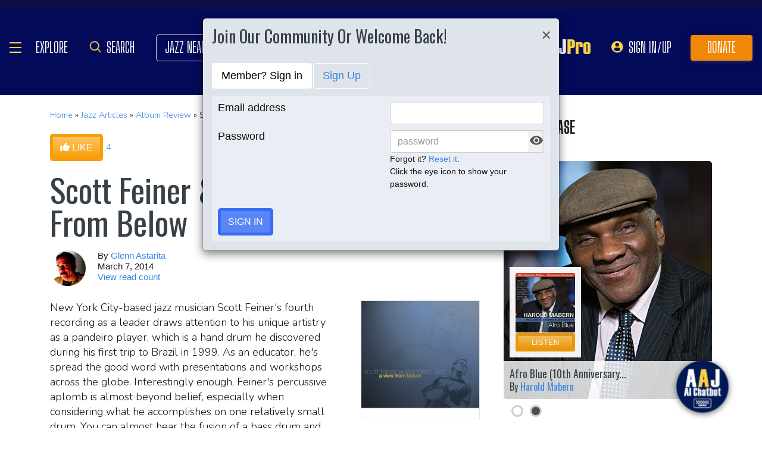

--- FILE ---
content_type: text/html; charset=UTF-8
request_url: https://www.allaboutjazz.com/content/chunks/slideshow/get_photo_ajax.php?id=117499
body_size: -853
content:

			<div class="full-screen" style="background-image:url('https://s3.amazonaws.com/allaboutjazz/media/large/1/9/d/d68867dc1208e4afb982bba90a195.jpg')">
							<div class="carousel-caption"><h3><a href="//www.allaboutjazz.com/photos/image-117499" target="_blank">Scott feiner</a></h3>&copy; Uploader Unknown. All Rights Reserved.</div>
						</div>
		

--- FILE ---
content_type: text/html; charset=UTF-8
request_url: https://www.allaboutjazz.com/content/chunks/slideshow/get_photo_ajax.php?id=117498
body_size: -853
content:

			<div class="full-screen" style="background-image:url('https://s3.amazonaws.com/allaboutjazz/media/large/e/2/1/dacac3969e892b454663a67498409.jpg')">
							<div class="carousel-caption"><h3><a href="//www.allaboutjazz.com/photos/image-117498" target="_blank">Scott feiner</a></h3>&copy; Uploader Unknown. All Rights Reserved.</div>
						</div>
		

--- FILE ---
content_type: text/html; charset=UTF-8
request_url: https://www.allaboutjazz.com/content/chunks/slideshow/get_photo_ajax.php?id=117497
body_size: -855
content:

			<div class="full-screen" style="background-image:url('https://s3.amazonaws.com/allaboutjazz/media/large/b/1/3/7a6c13e15eb9f8773124567e90473.jpg')">
							<div class="carousel-caption"><h3><a href="//www.allaboutjazz.com/photos/image-117497" target="_blank">Scott feiner</a></h3>&copy; Uploader Unknown. All Rights Reserved.</div>
						</div>
		

--- FILE ---
content_type: application/javascript; charset=utf-8
request_url: https://exchange.pubnation.com/usersync.min.js?s2sVersion=production
body_size: -343
content:
/*! For license information please see usersync.min.js.LICENSE.txt */
(()=>{var e={34:(e,n,t)=>{var o,i,r;void 0===(i="function"==typeof(o=r=function(){function e(){for(var e=0,n={};e<arguments.length;e++){var t=arguments[e];for(var o in t)n[o]=t[o]}return n}function n(e){return e.replace(/(%[0-9A-Z]{2})+/g,decodeURIComponent)}return function t(o){function i(){}function r(n,t,r){if("undefined"!=typeof document){"number"==typeof(r=e({path:"/"},i.defaults,r)).expires&&(r.expires=new Date(1*new Date+864e5*r.expires)),r.expires=r.expires?r.expires.toUTCString():"";try{var c=JSON.stringify(t);/^[\{\[]/.test(c)&&(t=c)}catch(e){}t=o.write?o.write(t,n):encodeURIComponent(String(t)).replace(/%(23|24|26|2B|3A|3C|3E|3D|2F|3F|40|5B|5D|5E|60|7B|7D|7C)/g,decodeURIComponent),n=encodeURIComponent(String(n)).replace(/%(23|24|26|2B|5E|60|7C)/g,decodeURIComponent).replace(/[\(\)]/g,escape);var a="";for(var s in r)r[s]&&(a+="; "+s,!0!==r[s]&&(a+="="+r[s].split(";")[0]));return document.cookie=n+"="+t+a}}function c(e,t){if("undefined"!=typeof document){for(var i={},r=document.cookie?document.cookie.split("; "):[],c=0;c<r.length;c++){var a=r[c].split("="),s=a.slice(1).join("=");t||'"'!==s.charAt(0)||(s=s.slice(1,-1));try{var d=n(a[0]);if(s=(o.read||o)(s,d)||n(s),t)try{s=JSON.parse(s)}catch(e){}if(i[d]=s,e===d)break}catch(e){}}return e?i[e]:i}}return i.set=r,i.get=function(e){return c(e,!1)},i.getJSON=function(e){return c(e,!0)},i.remove=function(n,t){r(n,"",e(t,{expires:-1}))},i.defaults={},i.withConverter=t,i}((function(){}))})?o.call(n,t,n,e):o)||(e.exports=i),e.exports=r()},310:(e,n)=>{"use strict";Object.defineProperty(n,"__esModule",{value:!0}),n.CMP_VERSION=n.CMP_ID=n.UUID_VERSION=n.POS_BTF=n.POS_ATF=n.ATF_AD_UNITS=n.MISSING_TAG_ID=n.TAG_ID=n.DO_NOT_TRACK=n.tokenKey=n.THIRTY_DAYS_IN_SECONDS=n.THIRTY_DAYS=n.NINETY_DAYS_IN_SECONDS=n.NINETY_DAYS=n.DEFAULT_SYNC_TTL=n.FOURTEEN_DAYS=void 0,n.FOURTEEN_DAYS=14,n.DEFAULT_SYNC_TTL=86400*n.FOURTEEN_DAYS,n.NINETY_DAYS=90,n.NINETY_DAYS_IN_SECONDS=86400*n.NINETY_DAYS,n.THIRTY_DAYS=30,n.THIRTY_DAYS_IN_SECONDS=86400*n.THIRTY_DAYS,n.tokenKey="am_tokens",n.DO_NOT_TRACK="$doNotTrack",n.TAG_ID="1363c924529b3998",n.MISSING_TAG_ID="MISSING_TAG_ID",n.ATF_AD_UNITS=["adhesion_mobile","adhesion_tablet","adhesion_desktop","sidebar_atf","leaderboard_atf","sidebar_btf","recipe_mobile","recipe_btf"],n.POS_ATF=1,n.POS_BTF=3,n.UUID_VERSION={us:"invalidate-verizon-pushes",eu:"eu-v1",ap:"ap-v1"},n.CMP_ID=31,n.CMP_VERSION=373},712:(e,n)=>{"use strict";var t;Object.defineProperty(n,"__esModule",{value:!0}),n.SyncType=void 0,function(e){e.iframe="iframe",e.pixel="pixel"}(t||(n.SyncType=t={}))},576:function(e,n,t){"use strict";var o=this&&this.__awaiter||function(e,n,t,o){return new(t||(t=Promise))((function(i,r){function c(e){try{s(o.next(e))}catch(e){r(e)}}function a(e){try{s(o.throw(e))}catch(e){r(e)}}function s(e){var n;e.done?i(e.value):(n=e.value,n instanceof t?n:new t((function(e){e(n)}))).then(c,a)}s((o=o.apply(e,n||[])).next())}))};Object.defineProperty(n,"__esModule",{value:!0}),n.readAndResolve=n.readFromAll=n.writeToAll=n.readFromCache=n.writeToCache=void 0;const i=t(34),r=t(206),c=t(310);n.writeToCache=(e,n,t)=>o(void 0,void 0,void 0,(function*(){if(!window.caches||(null==n?void 0:n.mv_uuid)===c.DO_NOT_TRACK)return;const o=yield caches.open(t),i=new Headers;i.append("Content-Type","application/json"),i.append("Accept","application/json"),i.append("Cache-Control","max-age=31557600"),o.put(e,new Response(JSON.stringify(n),{headers:i}))})),n.readFromCache=e=>o(void 0,void 0,void 0,(function*(){if(!window.caches)return null;const n=yield window.caches.open("am");if(!n)return null;const t=yield n.match(e);if(!t)return null;if(!t.ok)return null;try{return yield t.json()}catch(e){console.warn(e)}})),n.writeToAll=(e,t,r)=>o(void 0,void 0,void 0,(function*(){try{yield(0,n.writeToCache)(e,t,r)}catch(e){}return i.set(e,t,{path:"/",expires:365,secure:!0,sameSite:"None"}),i.set(e,t,{path:"/",expires:365,secure:!0,sameSite:"None"}),!0})),n.readFromAll=e=>o(void 0,void 0,void 0,(function*(){const t={};try{t.cache=yield(0,n.readFromCache)(e)}catch(e){}return t.cookie=i.getJSON(e),t})),n.readAndResolve=e=>o(void 0,void 0,void 0,(function*(){let t={};try{t=yield(0,n.readFromAll)(e)}catch(e){}if(t.cookie&&!t.cache){try{(0,n.writeToCache)(`/${r.tokenKey}`,t.cookie,r.cacheKey)}catch(e){}return t.cookie}return t.cache&&!t.cookie?(i.set(r.tokenKey,t.cache),t.cache):t.cache&&t.cookie?t.cookie:null}))},326:function(e,n){"use strict";var t=this&&this.__awaiter||function(e,n,t,o){return new(t||(t=Promise))((function(i,r){function c(e){try{s(o.next(e))}catch(e){r(e)}}function a(e){try{s(o.throw(e))}catch(e){r(e)}}function s(e){var n;e.done?i(e.value):(n=e.value,n instanceof t?n:new t((function(e){e(n)}))).then(c,a)}s((o=o.apply(e,n||[])).next())}))};Object.defineProperty(n,"__esModule",{value:!0}),n.hasValidCMP=n.isServingNonPersonalizedAds=void 0,n.getConsentParams=function(){return t(this,void 0,void 0,(function*(){var e,n,r,c,a,s,d,u,l,p;let v="";if((null===(c=null===(r=null===(n=null===(e=window.$adManagementConfig)||void 0===e?void 0:e.web)||void 0===n?void 0:n.model)||void 0===r?void 0:r.versionGroup)||void 0===c?void 0:c.name)&&(v+=`&wrapperGroup=${null===(u=null===(d=null===(s=null===(a=window.$adManagementConfig)||void 0===a?void 0:a.web)||void 0===s?void 0:s.model)||void 0===d?void 0:d.versionGroup)||void 0===u?void 0:u.name}`),window.__tcfapi){const e=yield function(e){return t(this,void 0,void 0,(function*(){return new Promise((n=>{e("getTCData",2,(e=>{e.gdprApplies?n(e.tcString):n("")}))}))}))}(window.__tcfapi);v+=`&gdpr=${e?"1":"0"}&gdpr_consent=${e}`}else v+="&gdpr=0";if(window.__uspapi&&(v+=`&us_privacy=${yield function(e){return t(this,void 0,void 0,(function*(){return new Promise((n=>{e("getUSPData",1,(e=>{(null==e?void 0:e.uspString)?n(e.uspString):n("")}))}))}))}(window.__uspapi)}`),(null===(p=null===(l=window.$adManagementConfig)||void 0===l?void 0:l.web)||void 0===p?void 0:p.cmpSource)?v+=`&cmpSource=${window.$adManagementConfig.web.cmpSource}`:v+="&cmpSource=unknown",window.__gpp){const e=yield function(e){return t(this,void 0,void 0,(function*(){return new Promise((n=>{e("ping",(t=>{"1.0"===(null==t?void 0:t.gppVersion)?e("getGPPData",(e=>{o(e.gppString)?n(i(e)):n(void 0)})):o(null==t?void 0:t.gppString)?n(i(t)):n(void 0)}))}))}))}(window.__gpp);(null==e?void 0:e.gppString)&&(v+=`&gppString=${e.gppString}&gppSections=${e.applicableSections.join(",")}&gppSid=${e.gppSid}&hasConsent=${e.hasConsent}`)}return v}))},n.isServingNonPersonalizedAds=(e,n)=>"1"===e&&!n,n.hasValidCMP=e=>"0"===e||"1"===e&&(window.__cmp||window.__tcfapi||window.__gpp);const o=e=>!(!e||"string"!=typeof e);function i(e){var n,t,o,i;return{gppString:e.gppString,applicableSections:e.applicableSections,hasConsent:"fides"===(null===(t=null===(n=window.$adManagementConfig)||void 0===n?void 0:n.web)||void 0===t?void 0:t.cmpSource)&&!!(null===(i=null===(o=window.$adManagementConfig)||void 0===o?void 0:o.web)||void 0===i?void 0:i.hasUserConsent),gppSid:e.applicableSections[0]||-1}}},206:(e,n)=>{"use strict";Object.defineProperty(n,"__esModule",{value:!0}),n.cacheKey=n.tokenKey=void 0,n.tokenKey="am_tokens",n.cacheKey="am"},425:e=>{"use strict";e.exports=function(){var e=null,n=document.createElement("iframe");n.id="3pc";const t="pubnation".startsWith("jo")?"journeymv":"pubnation";return n.src=`https://scripts.${t}.com/sync/check`,n.style.display="none",n.style.position="fixed",function(){return null!==e?Promise.resolve(e):new Promise((function(t){window.addEventListener("message",(function o(i){"3pc.supported"!==i.data&&"3pc.unsupported"!==i.data||(e="3pc.supported"===i.data,t({supported:e,timedOut:!1}),document.body.removeChild(n),window.removeEventListener("message",o))}),!1),setTimeout((function(){null===e&&(t({supported:e=!1,timedOut:!0}),document.body.removeChild(n))}),1e3),document.body.appendChild(n)}))}}()},295:function(e,n){"use strict";var t=this&&this.__awaiter||function(e,n,t,o){return new(t||(t=Promise))((function(i,r){function c(e){try{s(o.next(e))}catch(e){r(e)}}function a(e){try{s(o.throw(e))}catch(e){r(e)}}function s(e){var n;e.done?i(e.value):(n=e.value,n instanceof t?n:new t((function(e){e(n)}))).then(c,a)}s((o=o.apply(e,n||[])).next())}))};Object.defineProperty(n,"__esModule",{value:!0}),n.Fletch=void 0,n.Fletch=e=>{const n={};e.root&&(n.root=e.root);const o=(e,o)=>t(void 0,void 0,void 0,(function*(){let t=e;n&&n.root&&(t=`${n.root}${e}`);const i=o;if(!i.headers){const e=new Headers;e.append("Content-Type","application/json"),e.append("Accept","application/json"),i.headers=e}try{const e=yield fetch(t,i),n={},o={};return e.headers.forEach(((e,t)=>{n[t]=e})),o.headers=n,o.data=yield e.json(),o.ok=e.ok,o}catch(e){return e}}));return{get:(e,...n)=>t(void 0,[e,...n],void 0,(function*(e,n=""){return yield o(e,{method:"GET"})})),post:(e,n)=>t(void 0,void 0,void 0,(function*(){const t={method:"POST",body:JSON.stringify(n)};return yield o(e,t)})),put:(e,n)=>t(void 0,void 0,void 0,(function*(){const t={method:"PUT",body:JSON.stringify(n)};return yield o(e,t)}))}}},373:function(e,n,t){"use strict";var o=this&&this.__createBinding||(Object.create?function(e,n,t,o){void 0===o&&(o=t);var i=Object.getOwnPropertyDescriptor(n,t);i&&!("get"in i?!n.__esModule:i.writable||i.configurable)||(i={enumerable:!0,get:function(){return n[t]}}),Object.defineProperty(e,o,i)}:function(e,n,t,o){void 0===o&&(o=t),e[o]=n[t]}),i=this&&this.__exportStar||function(e,n){for(var t in e)"default"===t||Object.prototype.hasOwnProperty.call(n,t)||o(n,e,t)};Object.defineProperty(n,"__esModule",{value:!0}),i(t(576),n),i(t(326),n),i(t(206),n),i(t(295),n),i(t(694),n),i(t(838),n),i(t(189),n),i(t(223),n)},223:(e,n)=>{"use strict";Object.defineProperty(n,"__esModule",{value:!0}),n.isValidUrl=function(e){try{e.startsWith("//")&&(e=`${window.location.protocol}${e}`);const n=new URL(e);return"https:"===n.protocol||"http:"===n.protocol}catch(n){return console.warn("invalid SyncUrl: ",e),!1}}},838:function(e,n,t){"use strict";var o=this&&this.__awaiter||function(e,n,t,o){return new(t||(t=Promise))((function(i,r){function c(e){try{s(o.next(e))}catch(e){r(e)}}function a(e){try{s(o.throw(e))}catch(e){r(e)}}function s(e){var n;e.done?i(e.value):(n=e.value,n instanceof t?n:new t((function(e){e(n)}))).then(c,a)}s((o=o.apply(e,n||[])).next())}))};Object.defineProperty(n,"__esModule",{value:!0}),n.syncMessageHandler=function(e){var n;if((null===(n=null==e?void 0:e.origin.split(":"))||void 0===n?void 0:n[1])!==s)return;const t=[];if(e.data&&"syncUrls"===e.data.message){const{tokens:n,syncUrls:p}=e.data;if((0,i.writeToAll)(r.tokenKey,n,r.cacheKey),(0,i.writeToAll)(`${r.tokenKey}_${(0,c.getUUIDVersion)()}`,n,r.cacheKey),e.origin.split(":")[1]!==s)return void console.log("Skipping sync",e.origin.split(":")[1]);(p||[]).forEach((e=>t.push(function(e){return o(this,arguments,void 0,(function*({type:e,url:n}){return d(n)?new Promise((t=>{switch(e){case a.SyncType.iframe:u(n,t);break;case a.SyncType.pixel:!function(e,n){if(!d(e))return;const t=document.createElement("div");t.style.position="absolute",t.style.left="0px",t.style.top="0px",t.style.visibility="hidden";const o=document.createElement("img");o.src=e,o.alt="",o.width=1,o.height=1,n&&(o.addEventListener("load",n),o.addEventListener("error",n)),t.appendChild(o),l(t,document,"html",!0)}(n,t)}})):Promise.resolve()}))}(e))))}},n.insertUserSyncIframe=u;const i=t(576),r=t(206),c=t(694),a=t(712),s=(null==="//exchange.pubnation.com"?void 0:"//exchange.pubnation.com".includes("jo"))?"//exchange.journeymv.com":"//exchange.pubnation.com";function d(e){try{e.startsWith("//")&&(e=`${window.location.protocol}${e}`);const n=new URL(e);return"https:"===n.protocol||"http:"===n.protocol}catch(e){return!1}}function u(e,n){if(!d(e))return;const t=document.createElement("iframe");t.setAttribute("frameborder","0"),t.setAttribute("allowtransparency","true"),t.setAttribute("marginheight","0"),t.setAttribute("marginwidth","0"),t.setAttribute("width","0"),t.setAttribute("height","0"),t.setAttribute("hspace","0"),t.setAttribute("vspace","0"),t.setAttribute("scrolling","no"),t.setAttribute("sandbox","allow-scripts allow-same-origin"),t.style.height="0px",t.style.width="0px",t.style.display="none",t.src=e,n&&(t.addEventListener("load",n),t.addEventListener("error",n)),l(t,document,"html",!0)}function l(e,n,t,o){let i;n=n||document,i=t?n.getElementsByTagName(t):n.getElementsByTagName("head");try{if(i=i.length?i:n.getElementsByTagName("body"),i.length){i=i[0];const n=o?null:i.firstChild;return i.insertBefore(e,n)}}catch(e){}}},694:(e,n,t)=>{"use strict";Object.defineProperty(n,"__esModule",{value:!0}),n.getUUIDVersion=void 0,n.tokenIsValid=function(e,n){return!(!(null==e?void 0:e.mv_uuid)||(null==e?void 0:e.version)!==n)};const o=t(310);n.getUUIDVersion=()=>{const e="us-east-1".split("-")[0];return o.UUID_VERSION[e]||o.UUID_VERSION.us}},189:function(e,n,t){"use strict";var o=this&&this.__awaiter||function(e,n,t,o){return new(t||(t=Promise))((function(i,r){function c(e){try{s(o.next(e))}catch(e){r(e)}}function a(e){try{s(o.throw(e))}catch(e){r(e)}}function s(e){var n;e.done?i(e.value):(n=e.value,n instanceof t?n:new t((function(e){e(n)}))).then(c,a)}s((o=o.apply(e,n||[])).next())}))};Object.defineProperty(n,"__esModule",{value:!0}),n.Usersync=void 0,n.getAndEncodePartners=f,n.getUsersyncUrl=h,n.triggerPixel=function(e){(new Image).src=`${e}&type=pixel`};const i=t(576),r=t(326),c=t(206),a=t(838),s=t(694),d=t(425),u=(null==="//exchange.pubnation.com"?void 0:"//exchange.pubnation.com".includes("jo"))?"//exchange.journeymv.com":"//exchange.pubnation.com",l={mediavine:"//exchange.mediavine.com",pubnation:"//exchange.pubnation.com",journey:"//exchange.journeymv.com"};var p;!function(e){e.init=e=>o(this,[e],void 0,(function*({slug:e,gdpr:n,gdpr_compliance:t,alternateMvUuids:o=[],s2sBidders:i}){if((0,r.isServingNonPersonalizedAds)(n,t)||!(0,r.hasValidCMP)(n))return;d().then((e=>{window.$adManagementConfig&&window.$adManagementConfig.web&&(window.$adManagementConfig.web.tpc=e)})),window.addEventListener("message",a.syncMessageHandler,!1),v();const c=Object.values(l).filter((e=>e.split(":")[1]!==u)),s=yield Promise.all(c.map((e=>h([],o,e))));yield Promise.all(s.map((e=>new Promise((n=>(0,a.insertUserSyncIframe)(e,n))))));const p=yield h(i,o,u);(0,a.insertUserSyncIframe)(p)})),e.uuidVersion=(0,s.getUUIDVersion)()}(p||(n.Usersync=p={}));const v=()=>{window.addEventListener("UsersyncWriteToAll",(e=>{(0,i.writeToAll)("am_tokens",e.detail,"am"),(0,i.writeToAll)(`am_tokens_${p.uuidVersion}`,e.detail,"am")}),!1)};function f(e){const n={};return e.forEach((e=>{var t,o,i;(null===(i=null===(o=null===(t=window.$adManagementConfig)||void 0===t?void 0:t.web)||void 0===o?void 0:o.model)||void 0===i?void 0:i[e])&&(n[e]=window.$adManagementConfig.web.model[e])})),encodeURIComponent(JSON.stringify(n))}function h(e,n){return o(this,arguments,void 0,(function*(e,n,t=u){let o=`${t}/usersync/sync?origin=${document.location.origin}&src=${t}&s2sVersion=production`;const a=yield(0,i.readAndResolve)(`${c.tokenKey}_${p.uuidVersion}`);let d;if(yield(0,i.writeToAll)(c.tokenKey,a,c.cacheKey),(0,s.tokenIsValid)(a,p.uuidVersion))d=null==a?void 0:a.mv_uuid;else for(const e of n){const n=e.get();!d&&(0,s.tokenIsValid)(n,p.uuidVersion)&&(d=n.mv_uuid)}return d&&(o=`${o}&mv_uuid=${d}&version=${p.uuidVersion}`,n.forEach((e=>e.set({mv_uuid:d,version:p.uuidVersion})))),o+=(yield(0,r.getConsentParams)()),o+=`&p=${f(e)}`,o}))}},615:function(e,n,t){"use strict";var o=this&&this.__createBinding||(Object.create?function(e,n,t,o){void 0===o&&(o=t);var i=Object.getOwnPropertyDescriptor(n,t);i&&!("get"in i?!n.__esModule:i.writable||i.configurable)||(i={enumerable:!0,get:function(){return n[t]}}),Object.defineProperty(e,o,i)}:function(e,n,t,o){void 0===o&&(o=t),e[o]=n[t]}),i=this&&this.__exportStar||function(e,n){for(var t in e)"default"===t||Object.prototype.hasOwnProperty.call(n,t)||o(n,e,t)};Object.defineProperty(n,"__esModule",{value:!0}),i(t(373),n)}},n={};function t(o){var i=n[o];if(void 0!==i)return i.exports;var r=n[o]={exports:{}};return e[o].call(r.exports,r,r.exports,t),r.exports}t.n=e=>{var n=e&&e.__esModule?()=>e.default:()=>e;return t.d(n,{a:n}),n},t.d=(e,n)=>{for(var o in n)t.o(n,o)&&!t.o(e,o)&&Object.defineProperty(e,o,{enumerable:!0,get:n[o]})},t.o=(e,n)=>Object.prototype.hasOwnProperty.call(e,n),(()=>{"use strict";var e=t(615);window.$adManagementConfig=window.$adManagementConfig||{},window.$adManagementConfig.web=window.$adManagementConfig.web||{},window.$adManagementConfig.web.usersyncInit=e.Usersync.init})()})();

--- FILE ---
content_type: application/javascript
request_url: https://www.allaboutjazz.com/js2/bootstrap-show-password.min.js
body_size: 876
content:
(function($){'use strict';function sprintf(str){var args=arguments,i=1;return str.replace(/%s/g,function(){return typeof args[i]==='undefined'?'':args[i++]})}
function Password(element,options){this.options=options;this.$element=$(element);this.isShown=!1;this.init()}
Password.DEFAULTS={placement:'after',white:!1,message:'Click here to show/hide password',eyeClass:'glyphicon',eyeOpenClass:'glyphicon-eye-open',eyeCloseClass:'glyphicon-eye-close',eyeClassPositionInside:!1};Password.prototype.init=function(){var placementFuc=this.options.placement==='before'?'insertBefore':'insertAfter';var inputClass=this.options.placement==='before'?'input-prepend':'input-append';this.$element.wrap(sprintf('<div class="%s input-group" />',inputClass));this.$text=$('<input type="text" />')[placementFuc](this.$element).attr({'class':this.$element.attr('class'),'style':this.$element.attr('style'),'placeholder':this.$element.attr('placeholder')}).css('display',this.$element.css('display')).val(this.$element.val()).prop('readonly',this.$element.prop('readonly')).hide();this.$icon=$(['<span tabindex="100" title="'+this.options.message+'" class="add-on input-group-addon">','<i class="icon-eye-open'+(this.options.white?' icon-white':'')+' '+this.options.eyeClass+' '+(this.options.eyeClassPositionInside?'':this.options.eyeOpenClass)+'">'+(this.options.eyeClassPositionInside?this.options.eyeOpenClass:'')+'</i>','</span>'].join(''))[placementFuc](this.$text).css('cursor','pointer');this.$text.off('keyup').on('keyup',$.proxy(function(){if(this.isShown){this.$element.val(this.$text.val()).trigger('change')}},this));this.$icon.off('click').on('click',$.proxy(function(){this.$text.val(this.$element.val()).trigger('change');this.toggle()},this))};Password.prototype.toggle=function(_relatedTarget){this[this.isShown?'hide':'show'](_relatedTarget)};Password.prototype.show=function(_relatedTarget){var e=$.Event('show.bs.password',{relatedTarget:_relatedTarget});this.$element.trigger(e);this.isShown=!0;this.$element.hide();this.$text.show();this._toggleIcon(!0);this.$text[this.options.placement](this.$element)};Password.prototype.hide=function(_relatedTarget){var e=$.Event('hide.bs.password',{relatedTarget:_relatedTarget});this.$element.trigger(e);this.isShown=!1;this.$element.show();this.$text.hide();this._toggleIcon(!1);this.$element[this.options.placement](this.$text)};Password.prototype.val=function(value){if(typeof value==='undefined'){return this.$element.val()}else{this.$element.val(value).trigger('change');this.$text.val(value)}};Password.prototype.focus=function(){this.$element.focus()};Password.prototype._toggleIcon=function(show){var $icon=this.$icon.find('i');if(this.options.eyeClassPositionInside){$icon.toggleClass('icon-eye-open',!show).toggleClass('icon-eye-close',show).html(show?this.options.eyeCloseClass:this.options.eyeOpenClass)}else{$icon.removeClass('icon-eye-open icon-eye-close '+this.options.eyeOpenClass+' '+this.options.eyeCloseClass).addClass(show?'icon-eye-close '+this.options.eyeCloseClass:'icon-eye-open '+this.options.eyeOpenClass)}};var old=$.fn.password;$.fn.password=function(){var option=arguments[0],args=arguments,value;var allowedMethods=['show','hide','toggle','val','focus'];this.each(function(){var $this=$(this),data=$this.data('bs.password'),options=$.extend({},Password.DEFAULTS,$this.data(),typeof option==='object'&&option);if(typeof option==='string'){if($.inArray(option,allowedMethods)<0){throw "Unknown method: "+option}
value=data[option](args[1])}else if(!data){$this.data('bs.password',new Password($this,options))}});return typeof value!=='undefined'?value:this};$.fn.password.Constructor=Password;$.fn.password.noConflict=function(){$.fn.password=old;return this};$(function(){$('[data-toggle=\"password\"]').password()})})(window.jQuery)